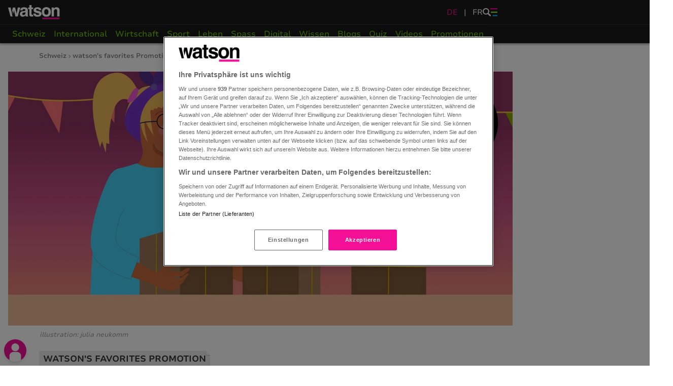

--- FILE ---
content_type: text/html; charset=utf-8
request_url: https://www.google.com/recaptcha/api2/anchor?ar=1&k=6Lf5wz8gAAAAAPGupslXtAhytEqzHny9YE_THTTd&co=aHR0cHM6Ly93d3cud2F0c29uLmNoOjQ0Mw..&hl=en&v=naPR4A6FAh-yZLuCX253WaZq&size=invisible&anchor-ms=20000&execute-ms=15000&cb=75frvjfx7wqz
body_size: 45120
content:
<!DOCTYPE HTML><html dir="ltr" lang="en"><head><meta http-equiv="Content-Type" content="text/html; charset=UTF-8">
<meta http-equiv="X-UA-Compatible" content="IE=edge">
<title>reCAPTCHA</title>
<style type="text/css">
/* cyrillic-ext */
@font-face {
  font-family: 'Roboto';
  font-style: normal;
  font-weight: 400;
  src: url(//fonts.gstatic.com/s/roboto/v18/KFOmCnqEu92Fr1Mu72xKKTU1Kvnz.woff2) format('woff2');
  unicode-range: U+0460-052F, U+1C80-1C8A, U+20B4, U+2DE0-2DFF, U+A640-A69F, U+FE2E-FE2F;
}
/* cyrillic */
@font-face {
  font-family: 'Roboto';
  font-style: normal;
  font-weight: 400;
  src: url(//fonts.gstatic.com/s/roboto/v18/KFOmCnqEu92Fr1Mu5mxKKTU1Kvnz.woff2) format('woff2');
  unicode-range: U+0301, U+0400-045F, U+0490-0491, U+04B0-04B1, U+2116;
}
/* greek-ext */
@font-face {
  font-family: 'Roboto';
  font-style: normal;
  font-weight: 400;
  src: url(//fonts.gstatic.com/s/roboto/v18/KFOmCnqEu92Fr1Mu7mxKKTU1Kvnz.woff2) format('woff2');
  unicode-range: U+1F00-1FFF;
}
/* greek */
@font-face {
  font-family: 'Roboto';
  font-style: normal;
  font-weight: 400;
  src: url(//fonts.gstatic.com/s/roboto/v18/KFOmCnqEu92Fr1Mu4WxKKTU1Kvnz.woff2) format('woff2');
  unicode-range: U+0370-0377, U+037A-037F, U+0384-038A, U+038C, U+038E-03A1, U+03A3-03FF;
}
/* vietnamese */
@font-face {
  font-family: 'Roboto';
  font-style: normal;
  font-weight: 400;
  src: url(//fonts.gstatic.com/s/roboto/v18/KFOmCnqEu92Fr1Mu7WxKKTU1Kvnz.woff2) format('woff2');
  unicode-range: U+0102-0103, U+0110-0111, U+0128-0129, U+0168-0169, U+01A0-01A1, U+01AF-01B0, U+0300-0301, U+0303-0304, U+0308-0309, U+0323, U+0329, U+1EA0-1EF9, U+20AB;
}
/* latin-ext */
@font-face {
  font-family: 'Roboto';
  font-style: normal;
  font-weight: 400;
  src: url(//fonts.gstatic.com/s/roboto/v18/KFOmCnqEu92Fr1Mu7GxKKTU1Kvnz.woff2) format('woff2');
  unicode-range: U+0100-02BA, U+02BD-02C5, U+02C7-02CC, U+02CE-02D7, U+02DD-02FF, U+0304, U+0308, U+0329, U+1D00-1DBF, U+1E00-1E9F, U+1EF2-1EFF, U+2020, U+20A0-20AB, U+20AD-20C0, U+2113, U+2C60-2C7F, U+A720-A7FF;
}
/* latin */
@font-face {
  font-family: 'Roboto';
  font-style: normal;
  font-weight: 400;
  src: url(//fonts.gstatic.com/s/roboto/v18/KFOmCnqEu92Fr1Mu4mxKKTU1Kg.woff2) format('woff2');
  unicode-range: U+0000-00FF, U+0131, U+0152-0153, U+02BB-02BC, U+02C6, U+02DA, U+02DC, U+0304, U+0308, U+0329, U+2000-206F, U+20AC, U+2122, U+2191, U+2193, U+2212, U+2215, U+FEFF, U+FFFD;
}
/* cyrillic-ext */
@font-face {
  font-family: 'Roboto';
  font-style: normal;
  font-weight: 500;
  src: url(//fonts.gstatic.com/s/roboto/v18/KFOlCnqEu92Fr1MmEU9fCRc4AMP6lbBP.woff2) format('woff2');
  unicode-range: U+0460-052F, U+1C80-1C8A, U+20B4, U+2DE0-2DFF, U+A640-A69F, U+FE2E-FE2F;
}
/* cyrillic */
@font-face {
  font-family: 'Roboto';
  font-style: normal;
  font-weight: 500;
  src: url(//fonts.gstatic.com/s/roboto/v18/KFOlCnqEu92Fr1MmEU9fABc4AMP6lbBP.woff2) format('woff2');
  unicode-range: U+0301, U+0400-045F, U+0490-0491, U+04B0-04B1, U+2116;
}
/* greek-ext */
@font-face {
  font-family: 'Roboto';
  font-style: normal;
  font-weight: 500;
  src: url(//fonts.gstatic.com/s/roboto/v18/KFOlCnqEu92Fr1MmEU9fCBc4AMP6lbBP.woff2) format('woff2');
  unicode-range: U+1F00-1FFF;
}
/* greek */
@font-face {
  font-family: 'Roboto';
  font-style: normal;
  font-weight: 500;
  src: url(//fonts.gstatic.com/s/roboto/v18/KFOlCnqEu92Fr1MmEU9fBxc4AMP6lbBP.woff2) format('woff2');
  unicode-range: U+0370-0377, U+037A-037F, U+0384-038A, U+038C, U+038E-03A1, U+03A3-03FF;
}
/* vietnamese */
@font-face {
  font-family: 'Roboto';
  font-style: normal;
  font-weight: 500;
  src: url(//fonts.gstatic.com/s/roboto/v18/KFOlCnqEu92Fr1MmEU9fCxc4AMP6lbBP.woff2) format('woff2');
  unicode-range: U+0102-0103, U+0110-0111, U+0128-0129, U+0168-0169, U+01A0-01A1, U+01AF-01B0, U+0300-0301, U+0303-0304, U+0308-0309, U+0323, U+0329, U+1EA0-1EF9, U+20AB;
}
/* latin-ext */
@font-face {
  font-family: 'Roboto';
  font-style: normal;
  font-weight: 500;
  src: url(//fonts.gstatic.com/s/roboto/v18/KFOlCnqEu92Fr1MmEU9fChc4AMP6lbBP.woff2) format('woff2');
  unicode-range: U+0100-02BA, U+02BD-02C5, U+02C7-02CC, U+02CE-02D7, U+02DD-02FF, U+0304, U+0308, U+0329, U+1D00-1DBF, U+1E00-1E9F, U+1EF2-1EFF, U+2020, U+20A0-20AB, U+20AD-20C0, U+2113, U+2C60-2C7F, U+A720-A7FF;
}
/* latin */
@font-face {
  font-family: 'Roboto';
  font-style: normal;
  font-weight: 500;
  src: url(//fonts.gstatic.com/s/roboto/v18/KFOlCnqEu92Fr1MmEU9fBBc4AMP6lQ.woff2) format('woff2');
  unicode-range: U+0000-00FF, U+0131, U+0152-0153, U+02BB-02BC, U+02C6, U+02DA, U+02DC, U+0304, U+0308, U+0329, U+2000-206F, U+20AC, U+2122, U+2191, U+2193, U+2212, U+2215, U+FEFF, U+FFFD;
}
/* cyrillic-ext */
@font-face {
  font-family: 'Roboto';
  font-style: normal;
  font-weight: 900;
  src: url(//fonts.gstatic.com/s/roboto/v18/KFOlCnqEu92Fr1MmYUtfCRc4AMP6lbBP.woff2) format('woff2');
  unicode-range: U+0460-052F, U+1C80-1C8A, U+20B4, U+2DE0-2DFF, U+A640-A69F, U+FE2E-FE2F;
}
/* cyrillic */
@font-face {
  font-family: 'Roboto';
  font-style: normal;
  font-weight: 900;
  src: url(//fonts.gstatic.com/s/roboto/v18/KFOlCnqEu92Fr1MmYUtfABc4AMP6lbBP.woff2) format('woff2');
  unicode-range: U+0301, U+0400-045F, U+0490-0491, U+04B0-04B1, U+2116;
}
/* greek-ext */
@font-face {
  font-family: 'Roboto';
  font-style: normal;
  font-weight: 900;
  src: url(//fonts.gstatic.com/s/roboto/v18/KFOlCnqEu92Fr1MmYUtfCBc4AMP6lbBP.woff2) format('woff2');
  unicode-range: U+1F00-1FFF;
}
/* greek */
@font-face {
  font-family: 'Roboto';
  font-style: normal;
  font-weight: 900;
  src: url(//fonts.gstatic.com/s/roboto/v18/KFOlCnqEu92Fr1MmYUtfBxc4AMP6lbBP.woff2) format('woff2');
  unicode-range: U+0370-0377, U+037A-037F, U+0384-038A, U+038C, U+038E-03A1, U+03A3-03FF;
}
/* vietnamese */
@font-face {
  font-family: 'Roboto';
  font-style: normal;
  font-weight: 900;
  src: url(//fonts.gstatic.com/s/roboto/v18/KFOlCnqEu92Fr1MmYUtfCxc4AMP6lbBP.woff2) format('woff2');
  unicode-range: U+0102-0103, U+0110-0111, U+0128-0129, U+0168-0169, U+01A0-01A1, U+01AF-01B0, U+0300-0301, U+0303-0304, U+0308-0309, U+0323, U+0329, U+1EA0-1EF9, U+20AB;
}
/* latin-ext */
@font-face {
  font-family: 'Roboto';
  font-style: normal;
  font-weight: 900;
  src: url(//fonts.gstatic.com/s/roboto/v18/KFOlCnqEu92Fr1MmYUtfChc4AMP6lbBP.woff2) format('woff2');
  unicode-range: U+0100-02BA, U+02BD-02C5, U+02C7-02CC, U+02CE-02D7, U+02DD-02FF, U+0304, U+0308, U+0329, U+1D00-1DBF, U+1E00-1E9F, U+1EF2-1EFF, U+2020, U+20A0-20AB, U+20AD-20C0, U+2113, U+2C60-2C7F, U+A720-A7FF;
}
/* latin */
@font-face {
  font-family: 'Roboto';
  font-style: normal;
  font-weight: 900;
  src: url(//fonts.gstatic.com/s/roboto/v18/KFOlCnqEu92Fr1MmYUtfBBc4AMP6lQ.woff2) format('woff2');
  unicode-range: U+0000-00FF, U+0131, U+0152-0153, U+02BB-02BC, U+02C6, U+02DA, U+02DC, U+0304, U+0308, U+0329, U+2000-206F, U+20AC, U+2122, U+2191, U+2193, U+2212, U+2215, U+FEFF, U+FFFD;
}

</style>
<link rel="stylesheet" type="text/css" href="https://www.gstatic.com/recaptcha/releases/naPR4A6FAh-yZLuCX253WaZq/styles__ltr.css">
<script nonce="qv4RiGwytwnmv4ez3yjymg" type="text/javascript">window['__recaptcha_api'] = 'https://www.google.com/recaptcha/api2/';</script>
<script type="text/javascript" src="https://www.gstatic.com/recaptcha/releases/naPR4A6FAh-yZLuCX253WaZq/recaptcha__en.js" nonce="qv4RiGwytwnmv4ez3yjymg">
      
    </script></head>
<body><div id="rc-anchor-alert" class="rc-anchor-alert"></div>
<input type="hidden" id="recaptcha-token" value="[base64]">
<script type="text/javascript" nonce="qv4RiGwytwnmv4ez3yjymg">
      recaptcha.anchor.Main.init("[\x22ainput\x22,[\x22bgdata\x22,\x22\x22,\[base64]/TChnLEkpOnEoZyxbZCwyMSxSXSwwKSxJKSxmYWxzZSl9Y2F0Y2goaCl7dSgzNzAsZyk/[base64]/[base64]/[base64]/[base64]/[base64]/[base64]/[base64]/[base64]/[base64]/[base64]/[base64]/[base64]/[base64]\x22,\[base64]\\u003d\x22,\x22AcOiJzAcCGUnQcOZOQYTegPDtnZ7w5lUbRdfTcOQQ33Cs21Nw6B7w5plaHpKw6rCgMKgWm5owplfw4Vxw4LDhTnDvVvDhcKCZgrClE/[base64]/CkQjCm3RnTAQ4w7TCkSYTwovCn8O/[base64]/DnQLCqMOTPzPDmGDCoBTDgx/CjsOOJ8O0AcOCw4HCpMKAbzHClMO4w7AbRH/ChcObdMKXJ8OsX8OsYEXCpxbDuyLDozEcGXgFckEww64Kw6TChxbDjcKPeHMmCCHDh8K6w500w4dWay7CuMO9wqPDt8OGw73CtSrDvMOdw5MnwqTDqMKjw7B2ARvDvsKUYsKkPcK9QcKEE8Kqe8KmchtRQArCkEnCv8O/UmrCm8Knw6jClMOgw5DCpxPCig4Ew6nClk03UBHDkmI0w6LCnXzDmy0+YAbDrxdlBcK3w6UnKG/[base64]/X0PCpTsgwqPDqH08I0xSB05DwoB9cRNGw6nCkC5ea23Du1TCssOwwplWw6rDgMOiI8OGwpU0wrPCsRtmwo3DnkvCtQ9lw4lpw6NRb8KsUsOKVcKbwoV4w5zClUhkwrrDjTRTw68mw6ldKsOhw6gfMMK6FcOxwpFLEsKGL0/CqxrCgsKMw4IlDMO1wpLDm3DDnsKlbcOwNcKRwrorKwdNwrdfwqDCs8Oowr5Mw7R6OWkcKy3CvMKxYsK9w6XCqcK7w4VHwrsHBsK/B3fCscKBw5/[base64]/CoMOQIk3CmMO6w4xOwp9hw63CpcKcIVVzJMOlNcKfJSTDji/[base64]/OjvDo2pHA8ODKEMOMMK2R8K1YDHCoz3Dl8ODRUpzw7ZZw69AO8Kzw4nCgsK7ZFTCosO3w6wpw58lwrBISzfClcO3wrohwrPDgg3CnBDCjMObFsKgYA1GXGNLw5vDvzkZw7jDn8KUwq/DqCIUAXPCn8KjLcKEwpoaQkIpVsKiKMOvOycxCUrCoMOibwIjw5EZwrl5AMOJw6rCqcOSNcO1wpkucsKdw7/Cq2DDj008HVILC8Oywq5Iw69RQk0Iw67DpUzCtcOOLcOAUTbCkcK5w5o9w4gRY8OFLnzDjW3CvMObwqpvRcKnYmIEw4TCncONw5pAw7vDhMKJS8OhMEhMwoZPBW9AwpB2w6fCtR3DoXDCm8KcwoHCpcK/RzLDjMK+CE1Xw7rCihoJwr4RfSpkw4jDsMKUw4jDucKWIcKFwqjCjMKkbsOHc8KzQsO3wqh/UsOLF8OMKsOoLTzCtS3CgDXCtcOKAUTCg8OgQwzDvsO/DcKcacOEG8O7w4LDtDvDv8OPwrAUE8KAc8OcGWcTecO+w7zCk8K/w706wozDtjvCgMO+PzLCgcK1d0dqwpvDhsKdw7snwpnCkjbCv8ORw69AwpjCvcK7OcKCw5I/Y2UqFG/DosKMHMOIwpLCv2/DpcKkwp/Cu8KRwprDoAcCCBTCvAbCmHMuOSZqwoQWfMKcP0ZSw7DChhnDhkTCrcKBKsKIwroGZ8OXwqXCrkbDjg44w5rCjMKTXEsrwrzComFsUcKXJF3DqcOCF8OLwq4swo8nwqQXw6zDuRTCu8KXw5YEw6vCicKfw6laVybCsB7Cj8O/w59Vw4fCrU/Ci8O7wqXCnxp3dMK+wqBjw7o8w6BKSHnDg1leXxjCkMO2wovCqENGwo4/[base64]/DmsO8F3J5w74JwrN/wrbCqcKow7NfYlZ+G8OZIwU4w44jU8KNOEnCtsOvw7NywpTDhcOsU8KCwr/CgnbCjEwWwrzDusOxw63Dln7DqMO+wpHCvcOVKcKAGMK6MsKyw4jCj8KKEsK3w6fDmMOywrYAHzrDqXjDvR9Zw55tLMOIwq5jG8Kyw6krTMKvGcO/wrknw4t6RivCsMKyShjDnSzCnCbCq8KYLcO2wrA5w6XDrRFRGj8kw41jwoF9dsKmUFrDrRZAIG7DvMKbwq9MfcKYTMKXwp0DTsOdwrdGTH0BwrrDusKEJn/DuMOYwonDosKvTDd/[base64]/CgADDvcKlw5FmA2hVwrMBw6YhwqICDXwwwr3DjsKrQcOWw4TCl14WwrMRTjd2w6bCs8Kaw45uw5HDhFsnw7LDiiRcacOPasO2w5LCjStsw7LDrBM7EUXDoBEJw5kHw4rDkw1FwpQVMQPCs8KywoLCnFrDpMOZwq4KZcOgXsK/[base64]/[base64]/woXDicKkw4PDgjxzWcK8RGPCil4LIhspw5V9Hn1VYMOWCzoaR0UWdlpYSSEQFsOwBwhawrbDkHXDoMK/w5ckwqzDpjvDiGJ1ZMK+wo/[base64]/[base64]/Dt2YdFsKKwqxtFsOEwoAtbmpqw53DmsKoFcK4w4nDucOGIsKSMFjDj8KcwrpHwp3CuMKGwrDDsMO/[base64]/woVZEljDtsOzwq/DsQQ8SsKGFcKHwoFtOztiwooRPcKje8KqI1QTOCvDksO2wr/Dh8KBLMKnw7LChAd+wozCuMKqG8KCw4pXw5rCnDofw4DCk8OXXcKlGsKywoPDrcKYX8Kww61bwr3DqMOQMz0ZwrTCgFxiw5t+NmtEw6vDqwXCo2LDjcOYZxjCusOjaWF5aXgqw7ADdS4SB8KgVxZqSA4LKRF/MMOaMMOTLsKCKcKswocfB8OWD8OGX2bDv8O/KQLCgzHDqMOcWcOzTHl6YMKoSCDClcOfasOXw7NZR8OpSmjCt0A3a8OawprDqlPDv8KEV3M0JyvDmjh3w4JCdcKKw4fCpDF5wpAcwpvDjyvCnG3CjEjDhsKZwr97GcK6PsKWwr14wrbCpUzDmMOJw5rCqMO+GMKbAcOcF2gkwo/CrzrCmgjDqF1/w7N0w6fCjcKRw6pSDcOLWMOVw6fCvMKecsK3wrbCoH3CrBvCgzTCmEJdw4dCZcKqw5tnQ3UrwrzDtHJ/XhjDoxDCrMOJQRx7w5nCoCHChGs/w68GwpLCucKNw6dWd8KYf8KZdMOiwrsdw7HCsQ4LL8KsG8Kqw4bCmcKvwrzDn8Kwb8KlwpLCjcOLw5TCo8KUw6U5wqMmVAMYEMKrw4HDp8O9BQp4TkRcw6wOFB3Cn8OjMsO8w77CiMO0w6vDlsO4E8KNIz7Dp8KTNsOjQi/[base64]/[base64]/[base64]/[base64]/DqMO+eG3DtVHDiXXCjsOJJMOew5XDo8Kcw6DCpsKVAz5QwrRuw4bCgk9bw6TCnsKOw55lw7lCwpvDucKaUx7Dog3DoMOZwpsIw6QXZ8Ocw6rCkUnCrcOAw5XDt8OBU0XDncOVw6DDjAfCtMK6QG/CkloCw4vCgsOjwoMkOsORwrDCiDd7w68mwqDCp8OHN8OMLjzDksOyI1nCrmIrwqHCiSI5wohew5s7QV/DrktBwpBwwq1vw5ZYwpF0w5BsLxbDlBPCrMKCw4bCmMKMw4ILw6R+wqxIwrjCjcOGAzQuw5Y4wqQ/wq3CiATDmMOLYcKjA2bCgn5FYMOZHH5pT8KhwqbDhgPCgCwsw79NwofDncKywo8KYMKEw6l0w7wDGTgqwpRyeV9Ew63DsC/ChsOfS8OxQMO3O3VuRjBXw5LCo8Kyw6M/RsO+wrdiw7w9w5zDv8OSCikyNgXCisKYw5fCpV3DgsOoYsKLBsO8cxTCg8K1QcO9R8KeSxnClg8LSgPCt8OqEsO+w57DhMKBBsOww6Y2w6ISwpbDhSF/[base64]/CsDHDoMK1wrvCtcOlwpnCssOnwpHCm8KDdXMBBcK/w7dHwq89eGnCkSLCrMK7wpTDoMOrK8KEwofDmMKEWEcJcVIYCcOuEMOYw4DDuz/Crz0Vw47Ck8KVw4fCmAfDswPDkxHCp3vCp34Ew74Iwq4Sw5FPwqzDuDUUwpdbw7TCusOTBsKSw5IRUsKhw7fCnUHCo3hDb3xQbcOkZFDDh8KFw4BhGQnCr8KcC8OWBA9UwqFYQn9ENkMQwrZIFHwYw58Gw6V2esOFw6tFd8O8wpvCtH0mUsK9wr/Dq8OUacK3S8OCWmjDvcKswpYkw6FzwoJnHsOiw4k5wpTCgcKESMO6FB/CkMKjw4zDqMKVdsOlXcObw582wrEVVRptwp/Dk8OEwpnCmizDgMO+w7xlw4zDhm7Cgzp6IMOQwq3Diw4MNH3CowEHJsKzCMKcK8KiE1rDlht9wq/Cg8OYSUPCi3BqXMOnPsOEwoQ/VyDDnCN1wofCuxhiwpvDkD4RfcK/asOSQ1jDrMOFw7vDmRzDiC4LGcOxwoDDh8OdAWvDl8OUIMKCw4wgXgHDuHVwwpPDqW8aw6RRwodgwqbCj8KVwq/CmSQewqDCqCNNPcOIKjMBXcOHK3N8wrlHw6QXLxXDqgTDlsOAwoQYw7HDqMOMwpdQw6dIwq9BwrvCq8KLaMOmFRNnNCzCisKpwrMAwonDqcKvwq8VawRxdUsfw79lSsOyw6ssbMK3cS8Kw53CisK7w5PDvH4mwr1Wwr/DljLDsjk4McKkw7HCjcKJwpxzIBvDgibDgsK+wp1twrhkw45CwoMwwrcMeijClTNHXhcwKsKyYHjDi8O1BXfCoEs/Omgow65dwpfCmg0dwqgGMWzCuzdNw4TDhA1GwrbDlgvDozkEBsOHwrzDoWcTwoLDtH1pwo9ZJ8K/esKjKcK4H8KaacK3C2Yjw6FWwrvCkCEnSzU4wp7Dq8K/FD8Ew6/Cu2sbwrwSw5rCkibCmCDCqx/[base64]/[base64]/[base64]/DlRhtw5ISG35owrhZF8OXEhV+w53DoQDCvMK2w6VOwqzDrMO4wpbCtzgXF8Olwp/CosKGfsK8eijCrxLDp0DDkcOiUcKKw4ozwrvCvR85wr1Jwo/[base64]/NRlRUsKiJsKww5MTMzfDucKdw4vCrMK1PlXDrjfCpcOIPMOqJhLCrcK9w4ASw4UQw7DDgkcHwqrCsQDCs8K3wqNAMTFAw55+wpHDtsOJchjDlG3CtMKtacO7UWh2wrbDvj/Dni8BVsKlw7tQRMOyR1J/wqY/f8O9ZcOreMOaLhY5wowIwqTDtsO2wqLDncOLwoZ9wq/DmcK6eMOXQMOpJWTCvWLDlWjCt3gFwqTDvMOLw4MrwrfCq8KsAsOlwoRUw63Cs8KMw7LDnMKEwrXCoHrDlCrDuGlKd8KHCMOaKRB/w48PwqRbwq7CusOpAG/CrWRCKsOSAl7DsjY2KMO+wpnCnsOLwpbCvsOdLXvCusK0w60Yw6vClXzCtzFzwpPDrnYmwoPCm8OjHsK5w4zDk8KSIx8SwrXChGUROMKDwpMhZMOmwosZfVNeI8OtccKKVWbDnCBzwr99w6rDlcKzw7EqZcO7w7vCjcOqw7jDu2jDph9Gw4/ClMKGwrfCmsOAbsK5wrl+X0RPaMOFwrnCvD0cGj3Cj8OBaE9twpXDqxZgwqpJSsK/[base64]/DvMKAwp96aAkvw64tw4vCmxnDnR5wT8Omw6zCuAPCmsK+T8OPTsO/wqd3wrZ/[base64]/w67Dm8KewrDDpMO6ScK9bsOEw7VVwpjDq8Kpwp8Nw6XCoiUeI8KYCsOnbHbCqMK0P0zClMKuw6t7w4hfw68sPcKJSMKqw74ewpHCk1nDrMKFwq3CvsOlKT40w4wubMObVMOPX8KYN8OdUT/DuTs4w67Di8OfwpDDuVBibsOkW045BcKWwr8gw4FLLV7DvTJxw5xDw4PDjcKYw5giLcO0w7zCgcKqJDzCj8K9w51Pw4lQw7xDG8Kqwq8ww5VpTl7Dh0vDscK9w4MPw7gOw53CrcKpBcKvcQjCpcOFOsONfkHCssO8UxfDoGsDaz/Dq1zDvnU+HMODOcKXw77DjsKmPMKZwoMLw6hdRE0Yw5Ymw5rCiMODRMKpw6oOwrYPNMKlwrvCoMOGw6oVTMKmwrl+wo/CrR/[base64]/XsO0CcKYf8OWbMOGwo59RsKUWQoGwonDvnzDmMKXZcOlwqsgWsOmHMOhwq1Fwq4YwqvCvMOIByDDrmXCohoVw7fCtm/[base64]/[base64]/DjsOyOMKVw4PCj8OSM8KEIMO0AT7DrMOUZXDDoMOIBR0yw4MzVnMuwp9Rw5McBMOhw48Yw7HClMOLwodlEEnCmk1jDXbDp1XDu8K5w6nDnsOCNsOzwrTDrVBGw5xOZ8Ocw4l1JnzCuMKAfcKSwrchwqN/W3cKBMO4w4LCn8OaacKmeMOuw4PCtgIFw63CocKJCsKTKRDDnGAWwpLDqcK8w7fDpsKawqU/F8OZw7xGOMKYPAMawpvDkHY3fGQzZiDDqFLCuDx2fh/[base64]/CmCPChcKMwpLDicK3woQKV8KLcsOHX8OGwr3DomNowoAFw7/CqHomL8KMcMKvUmjCp303aMKHwrjDrMOrEwskfEPCjGfCh2LCm0ohNsOgbMKmQS3CjlTDognDnn/[base64]/Ct8OtC2vChgnCmsOfwrTCp0MWXw1Cw6rDh3rCnihpMmh4w5zDlS5hUCVcFsKHT8OsBx3DssKlTMOgwqsFYHBuwpbClcOAL8KXLwgqQ8Olw4LCkRTCvW9/[base64]/CtwgWTcKcw4dMwrbChcKjw5XCjB0iD2nDgcKtwoAnwrPDkSF7esOhA8KBw6t1w5suWiDDvcONwqnDpzplw5/CoUMxw4nDtEwkwr7DjElRw4FuNTzCkxrDi8KHw5PCu8Kbwrp1w4LCh8KGclzDu8KPR8OnwppkwpE0w4PCiBApwr4fwq/Dii1Nw6jCr8Ocwox+bj7DnH8Jw7HCrEnCiXrCt8OhL8KjbMK9wp3CnsOZwpDCjMKnf8KkwrHCqcKZw5FFw4JDZiIsYVMUfcKXQTvDhsK/[base64]/DgcKpw6/DpsOuwozDnmpBKDUTwpUTQh7Dq8KBw5Yzw4EJw5I6wpHCsMKtdQR+w7t7w53DtkPDqsOsbcOxCMOWwojDvcKoVUITwosZZmADG8OUw5DCl1TCisKNwodwCsKzGQ5kw5DDvGXCvhHClWTCksO5woNuTMO9w7jCusKvE8KDwqdCwrfCsW/DpMOFRMK3wpUPw4VESl8mwpzCkcKEc09YwqE8w6DCj0FtwqgMFzkMw5Ahw77DgcOBHHQwRFLDtMOGwqQxBsKtwpLDmMOZG8KgYcOyCsKxND7CrMKdwq/Ds8KxAhUMVXHCnChnwpTCoC3CssOgbcOVDcO5Wxl+KsKkwoHDpcO/w6F4BcO2WcOAUcOJLcK7wrJlwr4kw5bCiVAtwq7DlmJVwp3Cq3VFw4PDiUhVKH9URsK7w6cfPsKTJsOPQsOfBMOybEQxwoB4DU7DocOBw7XCknnCkXwDw5xEM8O5OcOOwqrDuGtWXMORw7DCghREw6TCpMOAwpNvw43Ct8K/CRLClMOIYnIjw6/CtMKow5QmwrAjw5DDiAshwoPDm31Fw6LCvcO4YsK0wqgQdcKUwp9fw7gUw7nDnsO7w4lrOcOUw6XCkMKKw71ywrjDt8Ohw6nDv0zCvxEmFBzDiGZJRDFSA8ObfMODw5UwwpN6w7vDsBQCw6FOwpDDgwDCpMKTwqHDrsKxDMOsw5Vrwqtmbn5mGMOcwpc1w6LDmMO6wp/CpXfDtsODMDsrbsKAbDJJXUoWbAXDvBNMw6LCi0pVDMKUMcO/w6vCq3/ChH02w5Q9b8OtKSItwqhuFQXDnMK1w6J4wqRoe0DDrHkIaMKpw4ZjGMO6L03CtsO6wrfDqznCgcOvwplWw4plXsOnNMKRw4nDtMOvajfCqsOtw6LCqMOmNyDCiHTDtyRSwrgjwoTChMOjTW3DmRvCj8OHETvCrsOVwoJ2FMOBw6t8w6MNKUkpDsK7ckHCisO/w6cLw5TCg8KPw7QqJwPDkWnCpxR+w5cSwoI6Oi4Lw5EJeRrCmy8ww6LDpcOXdktzw5V9wpQYwrjDkjbCvhTCs8OWw63DuMKuBSVkVcOowpLDtCjDoTVCKcOUG8O8w5kTNcOIwpjCk8KmwrfDnMOrHC8FZwHDpXfCssOuwo/CoCcyw57CpMOuHVXCq8K1RsKnEMKOwr7DtX/DqxdnWyvCri0sw4zChDRyJsK1E8K9N13Dn07DlG4YYcKkPMO6wr7Dg201w5DDrMKJw6dWewXDpUMzOCTDqEkhw5fDgCXCmzvCtnRnwqAkw7PCuD5uY1EsZsOxD252NMO+wqAMw6Qnw5VYw4EgSC/[base64]/CmcOTYULCnAfDh0BeJ8KIwokZwonCs8KjUmhDK3c3O8OBw5LDqsOrwpzDs04mw6MydE3Ck8KRB1zDncKywoc1CsOpw6jCsR4mVcKWGFbDviPCmMKbdD9Ew7BGbEnDsA4kw5vCqD7Cr2t3w7lRw5zDgHcTCcOOQcKVw5MuwqEaw5Ahw4fDqMKOwq/CvQLDtsObeyTDjsOmFMKxZm3Drk8hwpMlJsKAw7jCvsOqw45jw5JwwpFKHg7CtzvCvQ1TwpLDsMOhesK/Fh0Nw40owrXDtMOrwozCrsO6w7HDgMOhwqpcw7ERPAYowrgXScOHw77DtglEbhIQc8OHwrbDnMKBMEDDtR7DmQ1/OcKJw4bDusK9wrzCn2k3woDCrcOidcOAwq4aKBbCm8O+MwAow67DtDnDpSVxwqtDHWxtaHrDlE3CgcK+GiXDvMKMwpMkesOAw6TDscOmw4DCjMKZwp7CiUrCuwDDt8O4XnTCh8OiWDPDksOWwr7Cqk3Dm8KlQyLCqMK/Y8KHwqzCrFbDkAxJw7peK2DCu8KYI8K8aMKsAsORV8O4wocuYQXCmQDDr8KvI8K4w47CjjTCsmMCw5vCs8OVw4XCscKpFHPCpcOXw6IKC0XCgsKzemtrUUHDucKSQg4TaMKWBsKHXsKGwqbCi8KQdMOzX8OOwoY+aX/DpsOZwr/CtMKBw6IkwrfDsj9oL8OxBxjCvsK0Xw5dwrtNwpt2XsKww7M+wqQPwpbCjkTDnsKbdMKEwrZ6wrRJw6TCpAIOw6jDvV3Cn8Oxwp5zbHhiwqDDlVBZwqB4R8Ofw5bCnmhOw5XDr8KDGMKXJz3CgirCr1pmwoZuw5c8KcOAGkx/wqPCm8Ozwp7Do8K6wqLDvMOFIcOoWsKowoDCmcKnw5vDr8KvIMO1wps1wrE1csO9w4TCksKiw5fDq8Ocw57CvzAwwqHCq0QQACTDunLCgBsJw7nCk8OnUsKMwqDDqsOBw7wvc3DDlwPCn8K6wo7CmRMUw6MbGsOjwqTCpcKQw5nDkcOUI8OkW8KKw4bDgsKyw6/CtArCsWIPw5HCghTCn1Jcw7vDoBFfwrHDgkZzwr7DsW7DvDbDssKcHMORMMKWQ8KMw4w4wrfDilDClMOTw7Qaw4IGDRIKwrB9D3Rzw4YZwp5Tw5Afw7fCtcOSQsOawqDDm8KAHcOGJG10PMKDEhTDtjbDjTnCnMKWNMOrCcOdw4kRw6/CsmvCoMO0wrDDgsOvfXdkwpoXwprDncK/w5QmGVkHWsK+fhbCo8OMaUrDjsKsS8KkCU7DnTQoRcKWw7rCuiHDvMO2UV4dwp1dw5Q1wpBKLl06wqp2w7XDqm5pCMOXOcKWwotaeHE5B2rCjxwmwq7DlWPDnMKHSETDr8ONNsOjw4/[base64]/[base64]/CsnxRwoNrwrbCnMOHK8OJccORYCNNOQVEV8OBwqRDw7I/RhNpcMKVcGYeZ0LDuCFECsOKKiZ6WsKjLm/DgnfChGUiwpFKw7zCtsOOw61vwr7Dqxs0Jg5kwp/CssO7w6zCux7DvyHDlsOMwrZFw6XDhiJgwo7CmSzDqcKPw53DlUAiwpoOw71lw73Dj1zDtFjDllXDtsKQKBvDs8KpwpDDjUIPwrxzOcKPwrxAPsKqdMOCw7zCucO0GnLDrsKXw5ERw6law53DkSR/[base64]/DjcOXwpjCkMKcwptTF0rDpz9wRcKtwq3CscK/wrDDuMKMw5fDlMOGKcKUVWjChMO0wr8/GFloecO5PmnCg8KnwozCncKqYsK9wqnDvl7Dj8KVwrbDo0d+w5/Cu8KmPMKMOcOGQ2JjFsKrTwt/[base64]/wqA0wpF1w6PClngnP1duYsOYJMKBcA/Dn8KcUT1iwp/CscKUwqfDh0LChnHCpsOBwr3CgsK3w7V1wo3DocOYw7jCoCVTJsK1wq/DvcK9w4UcZ8Oxw7jCpsOewo4rM8OjADrDt1EnwofCncO0Cn7Djwtzw7N3QwRMLWfCkMKFcy0Jw6lrwpwlZmRieGw8w6fDhsK6wpNJwoYfNmMuVcKCGEtpFcKGw4DClMKjWsKrXcOsw5/[base64]/CrynDq8OhMGYKwojDolDClcOYw7zDicOtcybDs8KywrLCgHrCu1Agw5zDscK1wooiw5cawp7Ci8KPwpjConTDtMKQwqvDkVc/wphKw6Rvw63Cq8KGBMK1wow2LsOwa8K0Fj/CvsKNwrYvw7PCkTHCqG4jHDzCoR0WwoDDoU4LcXHDgh3Cm8OsG8KawoFMPznDmcO1aVg/wrPDvMO/w7zCv8OnZ8Ouwr9qDmnCj8OWRiw0w5PClGDDk8Ogw7nDp0TClE3CjcKuERBdNcKKw4khCUvDgcO+wrE+RkfCs8KyYMK/[base64]/cMOfRlZcwoFEeXxzX31Owrwqw6DCjsKnJMKdwpHCk2rCoMOnAMOQw7hIw4kAw64oU0JpfwbDvi8yb8KTwqt1QgTCl8OrOHcbw5FBZMKVCcK1ZnA8w6U8ccOXw5TCosOBbD/CnMKcDEgswpR3YQh2Z8KKwq/[base64]/[base64]/[base64]/ahdxecOPe8OVNDxFcTTChMO9S8KLFklbcipXAxw8wqzCiCp3J8OswrbCvzrDm1Vjw4EJwo5KHFQxw7XCvlvCj3rDh8Kiw49uw6UUOMO/w5kpwqLCt8KuZ0/DpsO0ZMKfG8KHw7bDncOzw4XCojnDjzFWUgXCvnxJAWfCqMKjw7kywo/DjMKJwp7DmygpwpgWKnzCsTBnwr/[base64]/DrGLDqMOJw73CtcKIRn1vSBfCuRTCkMKCAQTDiCHDryrDkMOKw6hywphqw6vCvMK7wpzCjMKBRHnCssKow71FCBIVwq0eFsODLMKjAsKOwqZqwpHDuMKew7cIe8O9wofDqAkvwpvDocO5dsKWwrQQWMOUZ8KSLsOpb8OVwp3DhRTDnsO/B8OdagrDqlvDmVAJwr55w4LDkyzCqGrCusKoUMOyMDHDjsORHMK+T8O/[base64]/Dg0QXNCjDisOQBMOTwpfCvsKmHsOMw7PDvcO5w41MfBAjSUk0dgAtw4DDpcO3wqjDvkBxQRI/[base64]/CjgfCqcKMw6EPw7sSO3HDsX1Cw5TCtsKpTMK9w5JZw4hXWMO2R3Z6w5rCk1jDncOaw4U3CH8qeEPCm3vCtwwewrLDm0HCt8OhaWLCrcKDenXCicKML1taw6LDucOMwqbDhMO9BnEUV8Khw6hzOlpSwoB+PMK7L8Ojw5J4TMOwJT0bB8OyOsK1wobCtcO/wpwGUMK8HgrCpsOfLUnCosKSwqXDsnnCg8O+MghCFcOxw5jDlHQew4nDtsOBScO+w71SCsKKTGHCpcKMwoLCpCTCgwExwp8NYlFPwrzCog9lw7RFw5/[base64]/DvcKDw7XCuXshwp0oXcORw4I3w4B1MsKqHsOaw4VJBkcCIMODw7d/VsKAw7jDv8OdKsKfC8ONwrnCtjJ3Dy4owphqSmTChHvDhkgJwqLDr0wJY8Odw5bCjMOvwrJDwobCnF9HT8KqWcOHw79SwqnCrcKGwoLCvsK4w6DDqcKAbXTCjCN4Z8KARVFlacO9O8KwwpXDi8OtchLCk3HDnSfDhh1Qwrtow5EfEMOHwrbDrFMaPlt/w7opJnwfwpHCnB92w7A6w51Swrt6G8OTYGpvwrjDkknCncO4wp/Ch8O+wrF2DyrChEcewqvCmcO3wpA1wpQ/w5XDtG3DjBbCs8KhV8O8wq9XYEVUacOmPsOMdSFqIURYfMOvD8OhXMKOwoVbCQMhwqzCgcOee8KKN8OzwpbCusKdw4XCiUnDlCoCdcO/[base64]/Dh0LDuDrDocOFGTrDkDwEwolgG8KUwrgkw7UCQ8KqIsODEUY3MwNGw6gtw4bDmjTCnFgFw4vCgsOMKSMGUMOnwoTCrwY6w7ZFI8OWwpPCksOIwpTCsW/[base64]/[base64]/[base64]/DgxPDpcOQPcKowpxawpgKwp5FwpxMGEnDklVYw6UTZcKJw6JQA8OtP8KBPGxew5rCqVHDgAzCiQvDn0TCqTHDrHgGDz/CumPCs0lvFMOewrwhwrAswpg1woNgw6VDV8KiCRHDk1VcOMKfw7sYYgtfwqR0M8Kqw6RGw4zCqsOCwphHC8ONw7sBD8KgwqPDhcKqw5PChTlBwo/CrjwcBMKcJMK2ZMKSw4BDwr4Pw4x4DnvCosORK1HCssKranF7w5/DqhQqejbCqMO5w7gPwpZyHzJdXsOmwpHCi0zDrsODSMKNdMK/GcKoOC/Ck8Ovw7DDvBUhw6jDqsKYwprDugFOwrDCicKRw6dlw6Rew47DsW0LI2DCt8OFVcOUw69/w7rDgBfDs1Yew71Aw7bCqCHDiTRiJ8OdMH/[base64]/cMOlOMOtw5gCScOTDylPwqUeOsOxwoEAwoE6w7nDuB1iw5XDgcO7w7XCk8O8dVkMCcKyHQfDlzDDgyV4w6fCtcK5w6zCuRvCkcKjegvDvsKaw7jCr8KwZlbDl1vCsQg4wpTDiMKkK8KKXcKEw4puwpTDhcO2wpAJw7zCjsKSw7rChGDDhk5Jf8OHwoATBn/CgMKKw6vDmcOkwrHDmQ3CrsORwoXCpyjDuMKQw43Do8Kiw4tSBgFvCcOGwrwHw4knc8OuDS9rX8K5BTXDhsOpccOSw6rCun7DuzlaYnYgwpTDkywYQFTCsMKtBiTDk8OYw7p6ImvCtznDjMO+w4UYw6bDoMOLbx/Dg8Onw7gUe8KTwrfDrMKZbgE5XmvDn3Auwq9VIcOmKcOuwqUow5Uow4rCncOmFsKbw6lswrnCs8Oewqkhw5zCjDPDtcOWDVx8wrXDt2w/M8KldMOOwoLCmsOAw7rDqzXCkcKfXVBhw6/DlmzCiXrDmWfDrMKOwrkpwrPCmsOowoEJaixoJcO8TU84woLCs1J4axpdTcOpWMODwrDDvSJuwpDDiRAgw4rDvMOPwqN1wobCrjrCmV3Dq8KaEMK0dsOiw7Anw6FGwoHChcKkR1I1KiXDj8KmwoNaw4/CkV8rw51CbcKrwpzDiMOVB8K3wqzCkMKEw6cWwotvGA88wpchDifCsX7DpcKiGALChmTDhz1mNsKtwrXDvmNPwrnCnMKkA2dxw7nCsMKad8KXNH7DvivCqT0XwqNCZAnCocOqw6cSekvDpR/Co8OdMULCsMKnDCYtCcKfHUN/wrPDuMOyeUkwwoZZaiwow50TPFXDv8KWwpULN8Orw5nCgcOGLADCicKmw4PDixLDuMObw6Uow4gfA3XCtMKbEsOCDTTCjMOMGW7Ci8Otw4VwVAMtw60mDlFKdsOhwqklwoTCt8OZw4J1Th/Dn2IDwq5rw5QOw4k2w64Pw4/CqcO2w5o8asKNDAPDkcKRwqUqwqHDoHDDjsOAw4k7G0pXw5TDvcKfwoBQBhJ+w63Ck1/CkMO0esKow4/CgXtLwqhOw75AwqXCl8Kaw5VcdhTDpBTDoEXCtcOfWsKAwqM0w6HCocO3OwHCiUHCgXDDl3LCncOiesOPbcKjMXvDs8K5wo/CocOxSMK2w5XCv8O7TcK9B8K8AcOuw5taVMOuGcOhw4rCgcK5wpIIwod9w78Aw4cXw5zDmsKnw6XCrsOQbjgzNiVnbGpawpkGwqfDmsOSw7XDgGvCrsOucBk4wpJXBkc5w4l6EErDth/[base64]/w5rCrVjDjRXDp8KXw6XCmD7CsMOKRsKYwq0hwqnCniA4Lg1iMMKCP10IT8ObW8KzRRHDmAvDv8KqZxgTwq1Nw7tHwrzCn8OoCnQPTsK1w6vCgTzDgSfCl8ORwq3CmkoKdgMEwoRXwpvCl1HDhnHCjwt7wq/CpWnDiFfCnFbCu8Ojw48Fw7pfCDTDp8KowpZEw7shEcO2w4PDp8Ovw6jDqwNywqLCucO5CsONwqzDmsOxw4xkw6DCssK+w4gYwqrCk8Obw6xow4jClUgXw67CusKuw7U/w7Ybw60aA8OpfDbDvmrDo8OtwqQGwovCrcOZXkDDq8O4wo7DiRN9NMKBw4x8wo7CqcKCUcK9RA/[base64]/ClMKDwpE6wrclw4JHUMO1eMOVwpZYM8OEw63Cs8K8wrQNYx9vcgfDjlDCtmXDn1XDlHMkUcKGTMOsOcKSQStMw4k8JiHCqQXClcOQdsKDw6rCq3pmwr5IL8ONPMOFwoF/bcOeecKfQ29lwpZ+IgRCXsKLwobCnivDsDpfw7DCgMKeTcO/wofDjQnDucOvSMO8O2BqEsKwDCQJwqNowoh+wpkvw7Izw6AXfMOQwopiw73DtcOaw6E+wqnDszEkY8KQLMOXOsKPwpnDl208EsK+N8K9BXjCkkXCqnjDi0d/[base64]/[base64]/[base64]/[base64]\\u003d\x22],null,[\x22conf\x22,null,\x226Lf5wz8gAAAAAPGupslXtAhytEqzHny9YE_THTTd\x22,0,null,null,null,0,[21,125,63,73,95,87,41,43,42,83,102,105,109,121],[7241176,936],0,null,null,null,null,0,null,0,null,700,1,null,0,\[base64]/tzcYADoGZWF6dTZkEg4Iiv2INxgAOgVNZklJNBoZCAMSFR0U8JfjNw7/vqUGGcSdCRmc4owCGQ\\u003d\\u003d\x22,0,0,null,null,1,null,0,1],\x22https://www.watson.ch:443\x22,null,[3,1,1],null,null,null,1,3600,[\x22https://www.google.com/intl/en/policies/privacy/\x22,\x22https://www.google.com/intl/en/policies/terms/\x22],\x22Ecl+jcrqoWt9EoNLGDbBVIauRQatqTA+sXjO5kRcehs\\u003d\x22,1,0,null,1,1762754501916,0,0,[137],null,[91,211,44,242],\x22RC-GbN7PPcp6Ix86A\x22,null,null,null,null,null,\x220dAFcWeA6u6EahssJRrh8XKiXaCfo94fYQVD84GlUUAWP0IgdmaZ-UtLHFlnrPjGLDDpvEN6oK-jwGcjwfxE1prV3tlsGF8CFLqQ\x22,1762837301919]");
    </script></body></html>

--- FILE ---
content_type: text/css
request_url: https://www.watson.ch/_watsui/static/css/print.css?5067
body_size: 759
content:
body{font-size:7px}.wrapper{padding-bottom:60px;padding-top:60px;width:800px!important}.logo_print{display:inline-block;margin-bottom:1.5em;margin-left:7.5%;width:100px}.story{border-top:1px solid #ccc;padding-top:2em;width:80%!important}.breadcrumbblock,.currentblock,.dashboard,.desktopnavi,.fat_wrapper,.insert .insert_n_a_notice,.insert .teaser_type_shortmessage,.insert.related_stories,.logoblock,.messageBox,.naviblock,.region.commercial,.shareholder,.sponsored_header,.w-bubble,.widget.sharebuttons{display:none!important;height:0!important;opacity:0!important;overflow:hidden!important;visibility:hidden!important;width:0!important}.insert.cinemascope,.insert.jumbo{float:none!important;left:0!important;margin:0 0 15px!important;max-width:100%!important;width:100%!important}.insert.show_overflow,.insert.statlas_error,.widget.chronicle,.widget.commercial,.widget.eventbox,.widget.fb-fan,.widget.form,.widget.image_wall,.widget.native_advertising,.widget.peephole,.widget.poll,.widget.sharebear,.widget.socialmini,.widget.story_fake,.widget.tags,.widget.talkback,.widget.ticker{display:none!important}.widget.talkback .button.more,.widget.talkback .new_comment,.widget.talkback .timeline .text .response,.widget.talkback .timeline .text .tools,.widget.talkback .timeline .text .tools .report{display:none}.widget ul.timeline li{border-bottom:1px dashed #888;margin-bottom:40px}.widget.duel .battlefield .duelist{width:48%!important}.widget.duel .battlefield .duelist .duelist_img{height:auto!important;width:100%!important}.widget.cover,.widget.gamecover,.widget.quizcover{background-image:none!important;height:auto!important;padding-top:0!important}.widget.cover .covertitle,.widget.gamecover .covertitle,.widget.quizcover .covertitle{color:#000!important;position:static;right:0!important;-webkit-text-shadow:none!important;-moz-text-shadow:none!important;text-shadow:none!important;width:100%!important}.widget.gamecover .game_badge,.widget.quiz .result_button,.widget.quizcover .quiz_badge,.widget.slideshow .page_number{display:none!important}.show_in_print{display:block!important}.commercial_delivered,.hide_in_print,.teads-inread.sm-screen,.widget.better_newsletter{display:none!important}

--- FILE ---
content_type: image/svg+xml
request_url: https://www.watson.ch/_watsui/static/images/i_most-shared_inv.svg
body_size: 1014
content:
<?xml version="1.0" encoding="UTF-8"?>
<svg width="46" height="46" viewBox="0 0 46 46" fill="none" xmlns="http://www.w3.org/2000/svg">
    <path d="M45 23C45 35.1503 35.1503 45 23 45C10.8497 45 1 35.1503 1 23C1 10.8497 10.8497 1 23 1C35.1503 1 45 10.8497 45 23Z" stroke="#FF0099" stroke-width="2"/>
    <path d="M28.4839 18.7526C28.4839 19.8929 27.5308 20.8172 26.3549 20.8172C25.179 20.8172 24.2258 19.8929 24.2258 18.7526C24.2258 17.6125 25.179 16.6882 26.3549 16.6882C27.5308 16.6882 28.4839 17.6125 28.4839 18.7526Z" fill="#F31699"/>
    <path fill-rule="evenodd" clip-rule="evenodd" d="M24.2258 18.4085C24.2258 19.7369 25.3398 20.8172 26.7097 20.8172C28.0796 20.8172 29.1936 19.7369 29.1936 18.4085C29.1936 17.0803 28.0796 16 26.7097 16C25.3398 16 24.2258 17.0803 24.2258 18.4085ZM25.1573 18.4085C25.1573 17.5789 25.8534 16.9032 26.7097 16.9032C27.566 16.9032 28.2621 17.5789 28.2621 18.4085C28.2621 19.2383 27.566 19.914 26.7097 19.914C25.8534 19.914 25.1573 19.2383 25.1573 18.4085Z" fill="#F31699"/>
    <path d="M28.4839 28.3872C28.4839 29.5273 27.5308 30.4516 26.3549 30.4516C25.179 30.4516 24.2258 29.5273 24.2258 28.3872C24.2258 27.2469 25.179 26.3226 26.3549 26.3226C27.5308 26.3226 28.4839 27.2469 28.4839 28.3872Z" fill="#F31699"/>
    <path fill-rule="evenodd" clip-rule="evenodd" d="M24.2258 28.7312C24.2258 30.0595 25.3398 31.1398 26.7097 31.1398C28.0796 31.1398 29.1936 30.0595 29.1936 28.7312C29.1936 27.4029 28.0796 26.3226 26.7097 26.3226C25.3398 26.3226 24.2258 27.4029 24.2258 28.7312ZM25.1573 28.7312C25.1573 27.9014 25.8534 27.2258 26.7097 27.2258C27.566 27.2258 28.2621 27.9014 28.2621 28.7312C28.2621 29.5609 27.566 30.2366 26.7097 30.2366C25.8534 30.2366 25.1573 29.5609 25.1573 28.7312Z" fill="#F31699"/>
    <path d="M19.9678 23.5699C19.9678 24.7102 19.0145 25.6344 17.8387 25.6344C16.663 25.6344 15.7097 24.7102 15.7097 23.5699C15.7097 22.4296 16.663 21.5054 17.8387 21.5054C19.0145 21.5054 19.9678 22.4296 19.9678 23.5699Z" fill="#F31699"/>
    <path fill-rule="evenodd" clip-rule="evenodd" d="M15 23.914C15 25.2424 16.114 26.3226 17.4838 26.3226C18.8537 26.3226 19.9677 25.2424 19.9677 23.914C19.9677 22.5856 18.8537 21.5054 17.4838 21.5054C16.114 21.5054 15 22.5856 15 23.914ZM15.9314 23.914C15.9314 23.0842 16.6275 22.4086 17.4838 22.4086C18.3402 22.4086 19.0363 23.0842 19.0363 23.914C19.0363 24.7438 18.3402 25.4193 17.4838 25.4193C16.6275 25.4193 15.9314 24.7438 15.9314 23.914Z" fill="#F31699"/>
    <path d="M19.1782 23.5699C18.9592 23.5699 18.7465 23.4503 18.6307 23.2362C18.4589 22.9198 18.5647 22.5161 18.8661 22.335L24.7044 18.84C25.0058 18.6583 25.3903 18.7694 25.5628 19.0871C25.7345 19.4035 25.6288 19.8072 25.3274 19.9883L19.4889 23.4833C19.3907 23.5421 19.2838 23.5699 19.1782 23.5699Z" fill="#F31699"/>
    <path d="M25.0154 28.3871C24.9096 28.3871 24.8027 28.3593 24.7045 28.3005L18.866 24.8054C18.5646 24.6251 18.4589 24.2214 18.6307 23.9042C18.8018 23.5871 19.1869 23.4754 19.4889 23.6571L25.3275 27.1522C25.6289 27.3325 25.7345 27.7362 25.5627 28.0534C25.4464 28.2675 25.2337 28.3871 25.0154 28.3871Z" fill="#F31699"/>
</svg>



--- FILE ---
content_type: image/svg+xml
request_url: https://www.watson.ch/_watsui/static/img/weather/w-56.svg
body_size: 939
content:
<?xml version="1.0" encoding="UTF-8"?>
<svg width="45px" height="45px" viewBox="0 0 45 45" version="1.1" xmlns="http://www.w3.org/2000/svg" xmlns:xlink="http://www.w3.org/1999/xlink">
    <!-- Generator: Sketch 51.3 (57544) - http://www.bohemiancoding.com/sketch -->
    <title>w-56</title>
    <desc>Created with Sketch.</desc>
    <defs></defs>
    <g id="w-56" stroke="none" stroke-width="1" fill="none" fill-rule="evenodd">
        <g id="Cloud-/-Lined-/-Single-/-Open" transform="translate(9.000000, 5.000000)" fill-rule="nonzero" stroke-linejoin="round">
            <path d="M26.3681991,23.5179029 C30.559547,22.5905464 33.75,19.0877223 33.75,14.76875 C33.75,9.88125 29.7982595,6.05625 24.9920886,6.05625 C23.9240506,6.05625 22.9628165,6.26875 22.0015823,6.5875 C21.6811709,2.975 18.6906646,0 14.9525316,0 C11.0007911,0 7.79667722,3.1875 7.79667722,7.11875 C7.79667722,7.96875 8.01028481,8.81875 8.22389241,9.5625 C7.90348101,9.45625 7.47626582,9.45625 7.15585443,9.45625 C3.20411392,9.45625 0,12.64375 0,16.575 C0,20.1122154 2.64877347,23.1042502 6.08808999,23.6184824" id="Shape" stroke="#FFFFFF" stroke-width="3"></path>
            <path d="M25.3125,22.44375 C30.0118671,21.9125 32.5904457,18.0456347 32.5904457,14.7427145 C32.5904457,11.4397943 29.7982595,7.30625 24.9920886,7.30625 C23.9240506,7.30625 22.3010624,7.83714127 21.3398282,8.15589127 C20.2522991,3.45301777 18.3733649,1.25 14.9525316,1.25 C11.5316984,1.25 9.43570129,4.10628752 9.16029698,6.89072969 C9.07641239,7.73883471 9.43570129,9.85803672 9.64930889,10.6017867 C9.32889749,10.4955367 7.76456914,10.6017867 7.44415775,10.6017867 C3.49241725,10.6017867 1.25,14.0120298 1.25,16.575 C1.25,19.1379702 3.09731013,22.3375 6.94224684,22.44375" id="Shape" stroke="#222222" stroke-width="2"></path>
        </g>
        <g id="Fog" transform="translate(3.000000, 21.500000)" fill="#9D9D9D" fill-rule="nonzero">
            <rect id="Rectangle" x="8" y="0" width="20" height="3.5" rx="1"></rect>
            <rect id="Rectangle-Copy" x="6" y="10" width="30" height="3.5" rx="1"></rect>
            <rect id="Rectangle-Copy-3" x="3" y="15" width="30" height="3.5" rx="1"></rect>
            <rect id="Rectangle-Copy-2" x="2" y="5" width="32" height="3.5" rx="1"></rect>
        </g>
    </g>
</svg>

--- FILE ---
content_type: image/svg+xml
request_url: https://www.watson.ch/_watsui/static/images/i_most-commented_inv.svg
body_size: 1183
content:
<?xml version="1.0" encoding="UTF-8"?>
<svg width="46" height="46" viewBox="0 0 46 46" fill="none" xmlns="http://www.w3.org/2000/svg">
    <path d="M45 23C45 35.1503 35.1503 45 23 45C10.8497 45 1 35.1503 1 23C1 10.8497 10.8497 1 23 1C35.1503 1 45 10.8497 45 23Z" stroke="#F31699" stroke-width="2"/>
    <path fill-rule="evenodd" clip-rule="evenodd" d="M15.7496 15.0209H30.2504C31.7665 15.0209 33 16.2542 33 17.7705V26.6447C33 28.1608 31.7665 29.3943 30.2504 29.3943H21.5271L15.7399 33.4213V29.3943C14.2281 29.3889 13 28.1576 13 26.6447V17.7705C13 16.2542 14.2335 15.0209 15.7496 15.0209ZM30.2504 28.2224C31.1204 28.2224 31.8281 27.5145 31.8281 26.6447V17.7705C31.8281 16.9004 31.1204 16.1927 30.2504 16.1927H15.7496C14.8796 16.1927 14.1719 16.9004 14.1719 17.7705V26.6447C14.1719 27.5145 14.8796 28.2224 15.7496 28.2224H16.9117V31.1782L21.1594 28.2224H30.2504Z" fill="#F31699"/>
    <path d="M21.5271 29.3943V29.1443C21.476 29.1443 21.4262 29.1599 21.3843 29.1891L21.5271 29.3943ZM15.7399 33.4213H15.4899C15.4899 33.5144 15.5416 33.5997 15.6241 33.6428C15.7066 33.686 15.8062 33.6796 15.8827 33.6265L15.7399 33.4213ZM15.7399 29.3943H15.9899C15.9899 29.2566 15.8785 29.1448 15.7408 29.1443L15.7399 29.3943ZM16.9117 28.2224H17.1617C17.1617 28.0843 17.0498 27.9724 16.9117 27.9724V28.2224ZM16.9117 31.1782H16.6617C16.6617 31.2713 16.7135 31.3567 16.796 31.3998C16.8785 31.4429 16.9781 31.4366 17.0545 31.3834L16.9117 31.1782ZM21.1594 28.2224V27.9724C21.1084 27.9724 21.0585 27.988 21.0166 28.0172L21.1594 28.2224ZM30.2504 14.7709H15.7496V15.2709H30.2504V14.7709ZM33.25 17.7705C33.25 16.1161 31.9045 14.7709 30.2504 14.7709V15.2709C31.6284 15.2709 32.75 16.3922 32.75 17.7705H33.25ZM33.25 26.6447V17.7705H32.75V26.6447H33.25ZM30.2504 29.6443C31.9046 29.6443 33.25 28.2988 33.25 26.6447H32.75C32.75 28.0227 31.6284 29.1443 30.2504 29.1443V29.6443ZM21.5271 29.6443H30.2504V29.1443H21.5271V29.6443ZM15.8827 33.6265L21.6699 29.5995L21.3843 29.1891L15.5971 33.2161L15.8827 33.6265ZM15.4899 29.3943V33.4213H15.9899V29.3943H15.4899ZM12.75 26.6447C12.75 28.2954 14.0896 29.6384 15.739 29.6443L15.7408 29.1443C14.3667 29.1394 13.25 28.0198 13.25 26.6447H12.75ZM12.75 17.7705V26.6447H13.25V17.7705H12.75ZM15.7496 14.7709C14.0955 14.7709 12.75 16.1161 12.75 17.7705H13.25C13.25 16.3922 14.3716 15.2709 15.7496 15.2709V14.7709ZM31.5781 26.6447C31.5781 27.3765 30.9823 27.9724 30.2504 27.9724V28.4724C31.2584 28.4724 32.0781 27.6526 32.0781 26.6447H31.5781ZM31.5781 17.7705V26.6447H32.0781V17.7705H31.5781ZM30.2504 16.4427C30.9823 16.4427 31.5781 17.0385 31.5781 17.7705H32.0781C32.0781 16.7623 31.2584 15.9427 30.2504 15.9427V16.4427ZM15.7496 16.4427H30.2504V15.9427H15.7496V16.4427ZM14.4219 17.7705C14.4219 17.0385 15.0177 16.4427 15.7496 16.4427V15.9427C14.7416 15.9427 13.9219 16.7623 13.9219 17.7705H14.4219ZM14.4219 26.6447V17.7705H13.9219V26.6447H14.4219ZM15.7496 27.9724C15.0177 27.9724 14.4219 27.3765 14.4219 26.6447H13.9219C13.9219 27.6526 14.7416 28.4724 15.7496 28.4724V27.9724ZM16.9117 27.9724H15.7496V28.4724H16.9117V27.9724ZM17.1617 31.1782V28.2224H16.6617V31.1782H17.1617ZM21.0166 28.0172L16.7689 30.973L17.0545 31.3834L21.3022 28.4276L21.0166 28.0172ZM30.2504 27.9724H21.1594V28.4724H30.2504V27.9724Z" fill="#F31699"/>
    <path d="M19 20H27" stroke="#F31699" stroke-width="1.5" stroke-linecap="round"/>
    <path d="M19 23H27" stroke="#F31699" stroke-width="1.5" stroke-linecap="round"/>
</svg>


--- FILE ---
content_type: application/javascript
request_url: https://www.watson.ch/ad-tech/watsontag.min.js?5067
body_size: 4104
content:
window.WatsonTag=function(){window.relevantDigital=window.relevantDigital||{},relevantDigital.cmd=relevantDigital.cmd||[];const e="WATSON_TAG",t=[],o=e=>{relevantDigital.cmd.push(function(){e()})},n=(...t)=>{window?.watsonLogger?.exists(e)&&window.watsonLogger?.debug(e,...t)},i=()=>{const e=navigator?.userAgent;return/(tablet|ipad|playbook|silk)|(android(?!.*mobi))/i.test(e)?"tablet":/Mobile|iP(hone|od)|Android|BlackBerry|IEMobile|Kindle|Silk-Accelerated|(hpw|web)OS|Opera M(obi|ini)/.test(e)?"mobile":"default"},a=(e,t)=>(("; "+t).split("; "+e+"=")[1]||"").split(";")[0],s=()=>{if(googletag?.pubads){const e=(()=>{let e="";try{e=new URL(document.location).searchParams.get("adspreview")}catch(e){}return e})();e&&e.length>0&&(n("-> googletag.pubads().%csetTargeting%c(%cadspreview%c | "+e+")","color:#F40F97;font-weight:bold;","font-weight:normal;","font-weight:bold;","font-weight:normal;"),googletag.pubads().setTargeting("adspreview",e));const t={environment:window?.watson?.bIsApp?"newsapp":i()+"_browser",...aDFPTargetings};for(let e in t)n("-> googletag.pubads().%csetTargeting%c(%c"+e+"%c | "+t[e].toString()+")","color:#F40F97;font-weight:bold;","font-weight:normal;","font-weight:bold;","font-weight:normal;"),googletag.pubads().setTargeting(e,t[e].toString());const o=a("apgKeywords",document.cookie);o&&(n("-> googletag.pubads().%csetTargeting%c(%capg_keywords%c | "+o+")","color:#F40F97;font-weight:bold;","font-weight:normal;","font-weight:bold;","font-weight:normal;"),googletag.pubads().setTargeting("apg_keywords",o));const s=new URLSearchParams(window.location.search);s.has("utm_campaign")&&(n("-> googletag.pubads().%csetTargeting%c(%cutm_campaign%c | "+s.get("utm_campaign")+")","color:#F40F97;font-weight:bold;","font-weight:normal;","font-weight:bold;","font-weight:normal;"),googletag.pubads().setTargeting("utm_campaign",s.get("utm_campaign")));const l=window?.watsonDevice?.get("Portal");if("object"==typeof l)for(let[e,t]of Object.entries(l))n("-> googletag.pubads().%csetTargeting%c(%cwds_"+e.toLowerCase()+"%c | "+t.toString()+")","color:#F40F97;font-weight:bold;","font-weight:normal;","font-weight:bold;","font-weight:normal;"),googletag.pubads().setTargeting("wds_"+e.toLowerCase(),t.toString());const d=sessionStorage.getItem("mp_fpid")||sessionStorage.getItem("cs_fpid");if(d){const e=d.replaceAll("-","");googletag.pubads().setPublisherProvidedId(e),n("-> googletag.pubads().%csetTargeting%c(%cppid%c | "+e+")","color:#F40F97;font-weight:bold;","font-weight:normal;","font-weight:bold;","font-weight:normal;"),googletag.pubads().setTargeting("ppid",e)}}},l=(e,t,o)=>{let n=t?t.offsetTop+t.offsetHeight:0,i=o?o.offsetTop-n:0,a=parseInt(window.getComputedStyle(e,null).marginTop);0===a&&(a=16,e.style.marginTop="16px"),t&&o?(i<e.offsetHeight&&(e.style.display="none"),e.style.position="absolute",e.style.top=n+"px",i<e.offsetHeight+2*a?(e.style.position="absolute",e.style.top=n-(i-e.height())/2+"px",e.style.marginTop="4.35em"):window.scrollY<n-a?(e.style.position="absolute",e.style.top=n+a/2+"px"):window.scrollY>o.offsetTop-e.offsetHeight-4*a?(e.style.position="absolute",e.style.top=o.offsetTop-e.offsetHeight-2*a+"px"):(e.style.position="fixed",e.style.top="auto")):t&&!o&&(window.scrollY<n-a?(e.style.position="absolute",e.style.top=n+a/2+"px"):(e.style.position="fixed",e.style.top="auto"))},d=(e,o)=>{googletag.pubads().addEventListener(e,i=>{const a=i?.slot?.getSlotElementId(),s=document.getElementById(a)?.dataset?.ad;let l="",d="";switch(e){case"slotRequested":l="red;font-weight:bold;";break;case"slotResponseReceived":case"slotOnload":break;case"slotRenderEnded":d=i.isEmpty?"EMPTY":"",l="font-weight:bold;";break;case"impressionViewable":l="LimeGreen;font-weight:bold;"}n('%cgoogletag%c.event %c"'+e+'"%c: %c '+s+" %c   "+d,"color:#f40f97","font-weight:normal","color:"+l,"font-weight:normal","background-color:"+t[s]+";color:white;font-weight:bold;","font-weight:normal"),o(i)})},g=e=>{const t=document.getElementById(e?.slot?.getSlotElementId());if(e.isEmpty)t&&t.classList.add("commercial_empty");else if(t&&(window?.adsSequenceTime&&window.watsonLogger?.debug("ADS_SEQUENCE_TIME","-> ads render ENDED!",window?.getTimestampDiff(window.adsSequenceTime)/1e3,"sec"),t.classList.add("commercial_delivered"),"hoch-wp"===t.dataset.ad)){document.querySelector(".wrapper")?.classList.add("has_side_ad"),document.querySelector(".desktopnavi")?.classList.add("has_side_ad");const o=document.querySelector(".commercial.seiten_ad");o&&(o.style.display="block");"story"===("story"===dataLayer[0].pageType?"story":"fronten")&&(e=>{let t=document.querySelector(".seiten_ad"),o=document.querySelectorAll(".insert.cinemascope"),n=o.length>0?o[0]:null,i=o.length>1?o[1]:null;n&&(t.style.display="none"),l(t,n,i),setTimeout(function(){l(t,n,i)},1500),window.addEventListener("scroll",function(){l(t,n,i)}),setTimeout(function(){let o=document.querySelectorAll(".insert.cinemascope").length;t.style.display="block",o>1&&i.offsetTop-n.offsetTop-n.offsetHeight<t.offsetHeight&&googletag.destroySlots([e])},2e3)})(e.slot),e.size.includes(500)&&e.size.includes(1e3)&&t.classList.add("sidebar_ad")}},r={googletagCalls:{defineSlot:(e,t,o)=>{const i=e.substring(e.lastIndexOf("/")+1);return!["quad-wp0","column_AudieNZZ_businesslick"].includes(i)&&(!("hoch-wp"===i&&window.innerWidth<1191)&&(n("-> %cDEFINE SLOT: %c"+i+"%c | "+e,"color:#F40F97;font-weight:bold;","font-weight:bold;","font-weight:normal"),googletag.defineSlot(e,t,o)))},disableInitialLoad:()=>(n(" "),n("-> googletag.pubads().%cdisableInitialLoad()","color:#F40F97;font-weight:bold;"),n(" "),googletag.pubads().disableInitialLoad()),enableSingleRequest:()=>(n("-> googletag.pubads().%cenableSingleRequest()","color:#F40F97;font-weight:bold;"),n(" "),googletag.pubads().enableSingleRequest()),enableServices:()=>(n(" "),s(),(()=>{let e=!0;window?.watson?.UA?.isIOs()&&window?.watson?.UA?.isApp()?e=!/true/.test(a("IDFAPermission",document.cookie)):(window?.OptanonActiveGroups?.includes("C0004")||window?.OTExternalConsent?.groups?.includes("C0004"))&&(e=!1),n(`-> googletag.pubads().%csetPrivacySettings%c(%c{ nonPersonalizedAds: ${e} })`,"color:#F40F97;font-weight:bold;","font-weight:normal;","font-weight:bold;"),googletag.pubads().setPrivacySettings({nonPersonalizedAds:e})})(),d("slotRequested",()=>{window?.adsSequenceTime&&window.watsonLogger?.debug("ADS_SEQUENCE_TIME","-> ad slot REQUESTED!",window?.getTimestampDiff(window.adsSequenceTime)/1e3,"sec")}),d("slotResponseReceived",()=>{window?.adsSequenceTime&&window.watsonLogger?.debug("ADS_SEQUENCE_TIME","-> GAM server RESPONDED!",window?.getTimestampDiff(window.adsSequenceTime)/1e3,"sec")}),d("slotRenderEnded",g),d("slotOnload",()=>{window?.adsSequenceTime&&window.watsonLogger?.debug("ADS_SEQUENCE_TIME","-> ad slot LOADED!",window?.getTimestampDiff(window.adsSequenceTime)/1e3,"sec")}),d("impressionViewable",function(e){}),n(" "),n("-> googletag.pubads().%cenableServices()","color:#F40F97;font-weight:bold;"),n(" "),n("==============================================================="),n(" "),n(" "),n(" "),googletag.enableServices())}};return{init:()=>{o(()=>{n(" "),n(" "),n(" "),n("==============================================================="),n(" "),n(">>> WatsonTag.init() <<<"),n(" "),window?.adsSequenceTime&&window.watsonLogger?.debug("ADS_SEQUENCE_TIME","-> ...calling WatsonTag.init()",window?.getTimestampDiff(window.adsSequenceTime)/1e3,"sec"),watson.UA.isMobile()&&!watson.UA.isTablet()&&(()=>{const e=document.querySelectorAll(".cluster-commercial"),t=document.querySelectorAll(".watson-cluster:has(.watson-teaser)");for(let o=0;o<e.length-1;o++)o<t.length&&t[o].after(e[o+1])})();const e=relevantDigital.getConfigs()?.find(e=>!!e?.configId);if(e){e?.adUnits?.forEach(e=>{const o=e.gamPath.substring(e.gamPath.lastIndexOf("/")+1);o.replace(/[^A-Za-z0-9 ]/g,"_");n("-> %cSET SLOT: %c"+o+"%c | "+e.gamPath,"color:#F40F97;font-weight:bold;","font-weight:bold;","font-weight:normal"),t[o]=(()=>{let e="#";for(let t=0;t<6;t++)e+="0123456789ABCDEF"[Math.floor(16*Math.random())];return e})()}),relevantDigital.addPrebidConfig({realTimeData:{auctionDelay:100,dataProviders:[{name:"jwplayer",waitForIt:!0,params:{overrideContentId:"always",overrideContentUrl:"always",overrideContentTitle:"always",overrideContentDescription:"always"}}]}});const a="story"===dataLayer[0].pageType?"story":"fronten",s=configurations?.relevantGroups,l=s?s[a].map(e=>e.map(e=>"dfp_ad_"+e.replace(/[^A-Za-z0-9 ]/g,"_"))):null;if(l){n(" "),n("requesting ad-slots by group"),n(" ");const e=new IntersectionObserver(function(t){t.forEach(t=>{t.isIntersecting&&d?.includes(t.target.id)&&(WatsonTag.loadAds(d,{...r}),d.forEach(t=>{const o=document.querySelector(`#${t}`);e.unobserve(o)}),d=a.length>0?a.shift():null,d||e.disconnect())})},{scrollMargin:s?.scrollMargin||"50%"}),t=[...document.querySelectorAll(".dfp_ad")],a=(o=l,i=t.map(e=>e.id),o.map(e=>e.filter(e=>i.includes(e))).filter(e=>e.length>0));let d=a.shift();t.forEach(t=>{e.observe(t)})}else n(" "),n("requesting ad-slots all at once"),n(" "),WatsonTag.loadAds(null,{...r})}else console.warn("No relevantDigital config found!");var o,i})},initSingleSlot:e=>{o(()=>{n(" "),n(" "),n(" "),n("==============================================================="),n(" "),n(">>> WatsonTag.initSingleSlot() <<<"),n(" "),n("-> %cSET SLOT: %c"+e?.ad+"%c | "+e?.id,"color:#F40F97;font-weight:bold;","font-weight:bold;","font-weight:normal"),googletag.pubads().addEventListener("slotRenderEnded",function e(t){window.dispatchEvent(new CustomEvent("slotRenderEnded",{detail:t})),googletag.pubads().removeEventListener("slotRenderEnded",e)}),googletag.pubads().addEventListener("slotOnload",function e(t){window.dispatchEvent(new CustomEvent("slotOnload",{detail:t})),googletag.pubads().removeEventListener("slotOnload",e)}),n(" "),n("==============================================================="),n(" "),n(" "),n(" "),WatsonTag.loadAds([e.id])})},loadAds:(t=null,i=null)=>{o(()=>{window?.adsSequenceTime&&window.watsonLogger?.debug("ADS_SEQUENCE_TIME","-> ...calling revelant loadPredib()",window?.getTimestampDiff(window.adsSequenceTime)/1e3,"sec");const o=relevantDigital.getConfigs()?.find(e=>!!e?.configId),a={configId:o.configId,manageAdserver:!0,collapseEmptyDivs:!0,collapseBeforeAdFetch:!1,noGpt:!0,noSlotReload:!1,delayedAdServerLoading:!0};relevantDigital.loadPrebid({...a,allowedDivIds:t,onBeforeAuctionSetup:({auction:e})=>{n(" "),n(" "),n(" "),n("%crelevantDigital.onBeforeAuctionSetup()","color:white;font-weight:bold;background-color:#F40F97;padding:.5rem 2rem;"),n("Relevant Yield auction object",e),n(" "),n(" "),n(" ")},onSlotAndUnit:({slot:e,unit:t})=>{t.gamPath.substring(t.gamPath.lastIndexOf("/")+1).replace(/[^A-Za-z0-9 ]/g,"_")},onAuctionInitDone:({auction:e})=>{n(" "),n(" "),n(" "),n("%crelevantDigital.onAuctionInitDone()","color:white;font-weight:bold;background-color:#F40F97;padding:.5rem 2rem;"),n("Relevant Yield auction object",e),n(" "),n(" "),n(" ")},onBeforeAdRequest:({auction:e})=>{n(" "),n(" "),n(" "),n("%crelevantDigital.onBeforeAdRequest()","color:white;font-weight:bold;background-color:#F40F97;padding:.5rem 2rem;"),n("Relevant Yield auction object",e),n(" "),n(" "),n(" "),window?.adsSequenceTime&&window.watsonLogger?.debug("ADS_SEQUENCE_TIME","-> ...before ads requesting",window?.getTimestampDiff(window.adsSequenceTime)/1e3,"sec")},onAuctionDone:({auction:t})=>{n(" "),n(" "),n(" "),n("%crelevantDigital.onAuctionDone()","color:white;font-weight:bold;background-color:#F40F97;padding:.5rem 2rem;"),n("Relevant Yield auction object",t),n(" "),n(" "),n(" "),window?.adsSequenceTime&&window.watsonLogger?.debug("ADS_SEQUENCE_TIME","-> ...after ads requested",window?.getTimestampDiff(window.adsSequenceTime)/1e3,"sec"),(()=>{function t(e,t){Object.keys(e).forEach(function(o){e[o].bids.forEach(function(e){t(o,e)})})}n("%cShow all bids","font-weight:bold;font-size:large;text-decoration:underline;padding:.5rem 0;");const o=pbjs.getAllWinningBids(),i=[];if(t(pbjs.getBidResponses(),function(e,t){i.push({bid:t,adunit:e,adId:t.adId,bidder:t.bidder,time:t.timeToRespond,cpm:t.cpm,msg:t.statusMessage,rendered:!!o.find(function(e){return e.adId==t.adId})})}),t(pbjs.getNoBids&&pbjs.getNoBids()||{},function(e,t){i.push({msg:"no bid",adunit:e,adId:t.bidId,bidder:t.bidder})}),window?.watsonLogger?.exists(e))if(i.length)if(console.table)console.table(i);else for(let e=0;e<i.length;e++)console.log(i[e]);else console.warn("NO prebid responses");n(" "),n(" "),n(" ")})()},onAdUnitMatchingFailed:({div:e,auction:t,path:o,defaultFn:i})=>{n(" "),n(" "),n(" "),n("%crelevantDigital.onAdUnitMatchingFailed()","color:white;font-weight:bold;background-color:#F40F97;padding:.5rem 2rem;"),n("gamPath: ",o),n(" "),n(" "),n(" "),setTimeout(()=>{window.dispatchEvent(new CustomEvent("slotRenderEnded",{detail:{isEmpty:!0}}))},300)},...i})})}}}();

--- FILE ---
content_type: image/svg+xml
request_url: https://www.watson.ch/_watsui/static/images/mail.svg
body_size: 248
content:
<svg width="20" height="13" viewBox="0 0 20 13" fill="none" xmlns="http://www.w3.org/2000/svg">
    <path d="M20 12C20 12.5523 19.5523 13 19 13H1C0.447715 13 2.41598e-08 12.5523 0 12V2.23633L8.21094 6.3418C9.33705 6.90485 10.663 6.90485 11.7891 6.3418L20 2.23633V12ZM0.72168 0.0439453C0.722746 0.0430798 0.723521 0.0418598 0.724609 0.0410156L0.775391 0.0126953C0.755089 0.0201295 0.737477 0.0310975 0.72168 0.0439453Z" fill="white"/>
    <path d="M10.8944 4.55279C10.3314 4.83431 9.66863 4.83431 9.10557 4.55279L0.757772 0.378886C0.569008 0.284504 0.636169 2.14509e-07 0.847214 2.32959e-07L19.1528 1.83328e-06C19.3638 1.85173e-06 19.431 0.284505 19.2422 0.378887L10.8944 4.55279Z" fill="white"/>
</svg>


--- FILE ---
content_type: image/svg+xml
request_url: https://www.watson.ch/_watsui/static/images/i_web-share.svg
body_size: 774
content:
<svg width="60" height="60" viewBox="0 0 60 60" fill="none" xmlns="http://www.w3.org/2000/svg">
<path d="M47 15.9998C47 19.3136 44.3139 22 41 22C37.6862 22 35 19.3136 35 15.9998C35 12.6864 37.6862 10 41 10C44.3139 10 47 12.6864 47 15.9998V15.9998Z" fill="white"/>
<path fill-rule="evenodd" clip-rule="evenodd" d="M35 14.9998C35 18.8604 38.1394 22 42 22C45.8607 22 49 18.8604 49 14.9998C49 11.1396 45.8607 8 42 8C38.1394 8 35 11.1396 35 14.9998ZM37.6251 14.9998C37.6251 12.5886 39.5868 10.625 42 10.625C44.4133 10.625 46.375 12.5886 46.375 14.9998C46.375 17.4114 44.4133 19.375 42 19.375C39.5868 19.375 37.6251 17.4114 37.6251 14.9998Z" fill="white"/>
<path d="M47 44.0001C47 47.3136 44.3139 50 41 50C37.6862 50 35 47.3136 35 44.0001C35 40.6864 37.6862 38 41 38C44.3139 38 47 40.6864 47 44.0001V44.0001Z" fill="white"/>
<path fill-rule="evenodd" clip-rule="evenodd" d="M35 45.0001C35 48.8604 38.1394 52 42 52C45.8607 52 49 48.8604 49 45.0001C49 41.1396 45.8607 38 42 38C38.1394 38 35 41.1396 35 45.0001ZM37.6251 45.0001C37.6251 42.5886 39.5868 40.625 42 40.625C44.4133 40.625 46.375 42.5886 46.375 45.0001C46.375 47.4114 44.4133 49.375 42 49.375C39.5868 49.375 37.6251 47.4114 37.6251 45.0001Z" fill="white"/>
<path d="M23 30C23 33.3139 20.3136 36 16.9999 36C13.6864 36 11 33.3139 11 30C11 26.6861 13.6864 24 16.9999 24C20.3136 24 23 26.6861 23 30Z" fill="white"/>
<path fill-rule="evenodd" clip-rule="evenodd" d="M9 31C9 34.8607 12.1396 38 15.9998 38C19.8604 38 23 34.8607 23 31C23 27.1393 19.8604 24 15.9998 24C12.1396 24 9 27.1393 9 31ZM11.6249 31C11.6249 28.5884 13.5866 26.625 15.9998 26.625C18.4133 26.625 20.375 28.5884 20.375 31C20.375 33.4116 18.4133 35.3749 15.9998 35.3749C13.5866 35.3749 11.6249 33.4116 11.6249 31Z" fill="white"/>
<path d="M20.775 30C20.1578 30 19.5584 29.6523 19.2321 29.0303C18.748 28.1106 19.046 26.9373 19.8954 26.411L36.349 16.2538C37.1984 15.7258 38.2819 16.0485 38.7679 16.9718C39.252 17.8915 38.954 19.0647 38.1046 19.5911L21.6507 29.7482C21.374 29.9191 21.0727 30 20.775 30Z" fill="white"/>
<path d="M37.2252 44C36.9272 44 36.6258 43.9191 36.3492 43.7483L19.8952 33.5908C19.0458 33.0666 18.748 31.8933 19.2322 30.9714C19.7143 30.0499 20.7994 29.7254 21.6508 30.2535L38.1048 40.411C38.9542 40.9352 39.2519 42.1084 38.7678 43.0303C38.4399 43.6523 37.8405 44 37.2252 44V44Z" fill="white"/>
</svg>
